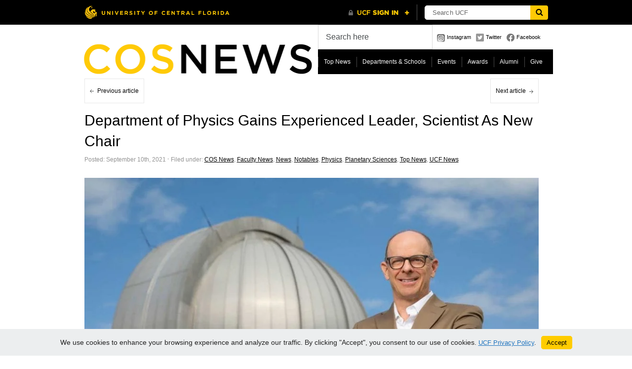

--- FILE ---
content_type: text/html; charset=UTF-8
request_url: https://sciences.ucf.edu/news/department-of-physics-gains-experienced-leader-scientist-as-new-chair/
body_size: 14005
content:
<!DOCTYPE html PUBLIC "-//W3C//DTD XHTML 1.0 Transitional//EN" "http://www.w3.org/TR/xhtml1/DTD/xhtml1-transitional.dtd">
<html xmlns="http://www.w3.org/1999/xhtml">
<head>
	<title>Department of Physics Gains Experienced Leader, Scientist As New Chair - College of Sciences News - College of Sciences News</title>
	<meta http-equiv="Content-Type" content="text/html; charset=utf-8" />	
	<meta name="generator" content="WordPress 6.9" /> <!-- leave this for stats please -->

	<link rel="stylesheet" href="https://sciences.ucf.edu/news/wp-content/themes/paragrams/reset.css" type="text/css" media="screen" />
	<link rel="stylesheet" href="https://sciences.ucf.edu/news/wp-content/themes/paragrams/style.css" type="text/css" media="screen" />
	<!--[if IE]><meta http-equiv="X-UA-Compatible" content="IE=edge;chrome=1"><![endif]-->
    <!--[if IE 6]>
        <link rel="stylesheet" href="https://sciences.ucf.edu/news/wp-content/themes/paragrams/ie6.css" type="text/css" media="screen" />
    <![endif]-->
    <!--[if IE 7]>
        <link rel="stylesheet" href="https://sciences.ucf.edu/news/wp-content/themes/paragrams/ie7.css" type="text/css" media="screen" />
    <![endif]-->
    <!--[if IE 8]>
        <link rel="stylesheet" href="https://sciences.ucf.edu/news/wp-content/themes/paragrams/ie8.css" type="text/css" media="screen" />
    <![endif]-->
    <link rel="shortcut icon" href="https://sciences.ucf.edu/news/wp-content/themes/paragrams/images/favicon.png" type="image/x-icon" />
    <link rel="alternate" type="application/rss+xml" title="RSS 2.0" href="https://sciences.ucf.edu/news/feed/" />
	<link rel="alternate" type="text/xml" title="RSS .92" href="https://sciences.ucf.edu/news/feed/rss/" />
	<link rel="alternate" type="application/atom+xml" title="Atom 0.3" href="https://sciences.ucf.edu/news/feed/atom/" />
	<link rel="pingback" href="https://sciences.ucf.edu/news/xmlrpc.php" />
	<link rel="stylesheet" href="https://sciences.ucf.edu/news/wp-content/themes/paragrams/menu.css" type="text/css" media="screen" />
 	 	<meta name='robots' content='index, follow, max-image-preview:large, max-snippet:-1, max-video-preview:-1' />

	<!-- This site is optimized with the Yoast SEO plugin v26.8 - https://yoast.com/product/yoast-seo-wordpress/ -->
	<title>Department of Physics Gains Experienced Leader, Scientist As New Chair - College of Sciences News</title>
	<link rel="canonical" href="https://sciences.ucf.edu/news/department-of-physics-gains-experienced-leader-scientist-as-new-chair/" />
	<meta property="og:locale" content="en_US" />
	<meta property="og:type" content="article" />
	<meta property="og:title" content="Department of Physics Gains Experienced Leader, Scientist As New Chair - College of Sciences News" />
	<meta property="og:description" content="A longtime fixture in the UCF Department of Physics and world-recognized planetary sciences expert was recently appointed chair of the department. In an interview with the College of Sciences, Pegasus Professor Josh Colwell, Ph.D. shares his journey to this point and his vision for the future.  College of Sciences: What sparked your interest in space? [&hellip;]" />
	<meta property="og:url" content="https://sciences.ucf.edu/news/department-of-physics-gains-experienced-leader-scientist-as-new-chair/" />
	<meta property="og:site_name" content="College of Sciences News" />
	<meta property="article:published_time" content="2021-09-10T15:25:30+00:00" />
	<meta property="article:modified_time" content="2024-02-22T17:11:09+00:00" />
	<meta property="og:image" content="https://sciences.ucf.edu/news/wp-content/uploads/sites/29/2019/04/Josh-Colwell-950x633.jpg" />
	<meta property="og:image:width" content="950" />
	<meta property="og:image:height" content="633" />
	<meta property="og:image:type" content="image/jpeg" />
	<meta name="author" content="Kyle Martin" />
	<meta name="twitter:card" content="summary_large_image" />
	<meta name="twitter:label1" content="Written by" />
	<meta name="twitter:data1" content="Kyle Martin" />
	<meta name="twitter:label2" content="Est. reading time" />
	<meta name="twitter:data2" content="3 minutes" />
	<script type="application/ld+json" class="yoast-schema-graph">{"@context":"https://schema.org","@graph":[{"@type":"Article","@id":"https://sciences.ucf.edu/news/department-of-physics-gains-experienced-leader-scientist-as-new-chair/#article","isPartOf":{"@id":"https://sciences.ucf.edu/news/department-of-physics-gains-experienced-leader-scientist-as-new-chair/"},"author":{"name":"Kyle Martin","@id":"https://sciences.ucf.edu/news/#/schema/person/6e7fb06e1762315ca4a62c08e625d0f4"},"headline":"Department of Physics Gains Experienced Leader, Scientist As New Chair","datePublished":"2021-09-10T15:25:30+00:00","dateModified":"2024-02-22T17:11:09+00:00","mainEntityOfPage":{"@id":"https://sciences.ucf.edu/news/department-of-physics-gains-experienced-leader-scientist-as-new-chair/"},"wordCount":499,"image":{"@id":"https://sciences.ucf.edu/news/department-of-physics-gains-experienced-leader-scientist-as-new-chair/#primaryimage"},"thumbnailUrl":"https://sciences.ucf.edu/news/wp-content/uploads/sites/29/2019/04/Josh-Colwell-950x633.jpg","keywords":["Joshua Colwell"],"articleSection":["COS News","Faculty News","News","Notables","Physics","Planetary Sciences","Top News","UCF News"],"inLanguage":"en-US"},{"@type":"WebPage","@id":"https://sciences.ucf.edu/news/department-of-physics-gains-experienced-leader-scientist-as-new-chair/","url":"https://sciences.ucf.edu/news/department-of-physics-gains-experienced-leader-scientist-as-new-chair/","name":"Department of Physics Gains Experienced Leader, Scientist As New Chair - College of Sciences News","isPartOf":{"@id":"https://sciences.ucf.edu/news/#website"},"primaryImageOfPage":{"@id":"https://sciences.ucf.edu/news/department-of-physics-gains-experienced-leader-scientist-as-new-chair/#primaryimage"},"image":{"@id":"https://sciences.ucf.edu/news/department-of-physics-gains-experienced-leader-scientist-as-new-chair/#primaryimage"},"thumbnailUrl":"https://sciences.ucf.edu/news/wp-content/uploads/sites/29/2019/04/Josh-Colwell-950x633.jpg","datePublished":"2021-09-10T15:25:30+00:00","dateModified":"2024-02-22T17:11:09+00:00","author":{"@id":"https://sciences.ucf.edu/news/#/schema/person/6e7fb06e1762315ca4a62c08e625d0f4"},"inLanguage":"en-US","potentialAction":[{"@type":"ReadAction","target":["https://sciences.ucf.edu/news/department-of-physics-gains-experienced-leader-scientist-as-new-chair/"]}]},{"@type":"ImageObject","inLanguage":"en-US","@id":"https://sciences.ucf.edu/news/department-of-physics-gains-experienced-leader-scientist-as-new-chair/#primaryimage","url":"https://sciences.ucf.edu/news/wp-content/uploads/sites/29/2019/04/Josh-Colwell-950x633.jpg","contentUrl":"https://sciences.ucf.edu/news/wp-content/uploads/sites/29/2019/04/Josh-Colwell-950x633.jpg","width":950,"height":633,"caption":"(Photo by: Lauren Schoepfer)"},{"@type":"WebSite","@id":"https://sciences.ucf.edu/news/#website","url":"https://sciences.ucf.edu/news/","name":"College of Sciences News","description":"","potentialAction":[{"@type":"SearchAction","target":{"@type":"EntryPoint","urlTemplate":"https://sciences.ucf.edu/news/?s={search_term_string}"},"query-input":{"@type":"PropertyValueSpecification","valueRequired":true,"valueName":"search_term_string"}}],"inLanguage":"en-US"},{"@type":"Person","@id":"https://sciences.ucf.edu/news/#/schema/person/6e7fb06e1762315ca4a62c08e625d0f4","name":"Kyle Martin","image":{"@type":"ImageObject","inLanguage":"en-US","@id":"https://sciences.ucf.edu/news/#/schema/person/image/","url":"https://secure.gravatar.com/avatar/64a6430ffba3643f71cacfb2fdfb509a9e9e808d64ed16ef5e998f835212ccad?s=96&d=mm&r=g","contentUrl":"https://secure.gravatar.com/avatar/64a6430ffba3643f71cacfb2fdfb509a9e9e808d64ed16ef5e998f835212ccad?s=96&d=mm&r=g","caption":"Kyle Martin"},"url":""}]}</script>
	<!-- / Yoast SEO plugin. -->


<link rel='dns-prefetch' href='//universityheader.ucf.edu' />
<link rel='dns-prefetch' href='//static.addtoany.com' />
<link rel="alternate" title="oEmbed (JSON)" type="application/json+oembed" href="https://sciences.ucf.edu/news/wp-json/oembed/1.0/embed?url=https%3A%2F%2Fsciences.ucf.edu%2Fnews%2Fdepartment-of-physics-gains-experienced-leader-scientist-as-new-chair%2F" />
<link rel="alternate" title="oEmbed (XML)" type="text/xml+oembed" href="https://sciences.ucf.edu/news/wp-json/oembed/1.0/embed?url=https%3A%2F%2Fsciences.ucf.edu%2Fnews%2Fdepartment-of-physics-gains-experienced-leader-scientist-as-new-chair%2F&#038;format=xml" />
<style id='wp-img-auto-sizes-contain-inline-css' type='text/css'>
img:is([sizes=auto i],[sizes^="auto," i]){contain-intrinsic-size:3000px 1500px}
/*# sourceURL=wp-img-auto-sizes-contain-inline-css */
</style>
<style id='wp-emoji-styles-inline-css' type='text/css'>

	img.wp-smiley, img.emoji {
		display: inline !important;
		border: none !important;
		box-shadow: none !important;
		height: 1em !important;
		width: 1em !important;
		margin: 0 0.07em !important;
		vertical-align: -0.1em !important;
		background: none !important;
		padding: 0 !important;
	}
/*# sourceURL=wp-emoji-styles-inline-css */
</style>
<link rel='stylesheet' id='wp-block-library-css' href='https://sciences.ucf.edu/news/wp-includes/css/dist/block-library/style.min.css?ver=6.9' type='text/css' media='all' />
<style id='global-styles-inline-css' type='text/css'>
:root{--wp--preset--aspect-ratio--square: 1;--wp--preset--aspect-ratio--4-3: 4/3;--wp--preset--aspect-ratio--3-4: 3/4;--wp--preset--aspect-ratio--3-2: 3/2;--wp--preset--aspect-ratio--2-3: 2/3;--wp--preset--aspect-ratio--16-9: 16/9;--wp--preset--aspect-ratio--9-16: 9/16;--wp--preset--color--black: #000000;--wp--preset--color--cyan-bluish-gray: #abb8c3;--wp--preset--color--white: #ffffff;--wp--preset--color--pale-pink: #f78da7;--wp--preset--color--vivid-red: #cf2e2e;--wp--preset--color--luminous-vivid-orange: #ff6900;--wp--preset--color--luminous-vivid-amber: #fcb900;--wp--preset--color--light-green-cyan: #7bdcb5;--wp--preset--color--vivid-green-cyan: #00d084;--wp--preset--color--pale-cyan-blue: #8ed1fc;--wp--preset--color--vivid-cyan-blue: #0693e3;--wp--preset--color--vivid-purple: #9b51e0;--wp--preset--gradient--vivid-cyan-blue-to-vivid-purple: linear-gradient(135deg,rgb(6,147,227) 0%,rgb(155,81,224) 100%);--wp--preset--gradient--light-green-cyan-to-vivid-green-cyan: linear-gradient(135deg,rgb(122,220,180) 0%,rgb(0,208,130) 100%);--wp--preset--gradient--luminous-vivid-amber-to-luminous-vivid-orange: linear-gradient(135deg,rgb(252,185,0) 0%,rgb(255,105,0) 100%);--wp--preset--gradient--luminous-vivid-orange-to-vivid-red: linear-gradient(135deg,rgb(255,105,0) 0%,rgb(207,46,46) 100%);--wp--preset--gradient--very-light-gray-to-cyan-bluish-gray: linear-gradient(135deg,rgb(238,238,238) 0%,rgb(169,184,195) 100%);--wp--preset--gradient--cool-to-warm-spectrum: linear-gradient(135deg,rgb(74,234,220) 0%,rgb(151,120,209) 20%,rgb(207,42,186) 40%,rgb(238,44,130) 60%,rgb(251,105,98) 80%,rgb(254,248,76) 100%);--wp--preset--gradient--blush-light-purple: linear-gradient(135deg,rgb(255,206,236) 0%,rgb(152,150,240) 100%);--wp--preset--gradient--blush-bordeaux: linear-gradient(135deg,rgb(254,205,165) 0%,rgb(254,45,45) 50%,rgb(107,0,62) 100%);--wp--preset--gradient--luminous-dusk: linear-gradient(135deg,rgb(255,203,112) 0%,rgb(199,81,192) 50%,rgb(65,88,208) 100%);--wp--preset--gradient--pale-ocean: linear-gradient(135deg,rgb(255,245,203) 0%,rgb(182,227,212) 50%,rgb(51,167,181) 100%);--wp--preset--gradient--electric-grass: linear-gradient(135deg,rgb(202,248,128) 0%,rgb(113,206,126) 100%);--wp--preset--gradient--midnight: linear-gradient(135deg,rgb(2,3,129) 0%,rgb(40,116,252) 100%);--wp--preset--font-size--small: 13px;--wp--preset--font-size--medium: 20px;--wp--preset--font-size--large: 36px;--wp--preset--font-size--x-large: 42px;--wp--preset--spacing--20: 0.44rem;--wp--preset--spacing--30: 0.67rem;--wp--preset--spacing--40: 1rem;--wp--preset--spacing--50: 1.5rem;--wp--preset--spacing--60: 2.25rem;--wp--preset--spacing--70: 3.38rem;--wp--preset--spacing--80: 5.06rem;--wp--preset--shadow--natural: 6px 6px 9px rgba(0, 0, 0, 0.2);--wp--preset--shadow--deep: 12px 12px 50px rgba(0, 0, 0, 0.4);--wp--preset--shadow--sharp: 6px 6px 0px rgba(0, 0, 0, 0.2);--wp--preset--shadow--outlined: 6px 6px 0px -3px rgb(255, 255, 255), 6px 6px rgb(0, 0, 0);--wp--preset--shadow--crisp: 6px 6px 0px rgb(0, 0, 0);}:where(.is-layout-flex){gap: 0.5em;}:where(.is-layout-grid){gap: 0.5em;}body .is-layout-flex{display: flex;}.is-layout-flex{flex-wrap: wrap;align-items: center;}.is-layout-flex > :is(*, div){margin: 0;}body .is-layout-grid{display: grid;}.is-layout-grid > :is(*, div){margin: 0;}:where(.wp-block-columns.is-layout-flex){gap: 2em;}:where(.wp-block-columns.is-layout-grid){gap: 2em;}:where(.wp-block-post-template.is-layout-flex){gap: 1.25em;}:where(.wp-block-post-template.is-layout-grid){gap: 1.25em;}.has-black-color{color: var(--wp--preset--color--black) !important;}.has-cyan-bluish-gray-color{color: var(--wp--preset--color--cyan-bluish-gray) !important;}.has-white-color{color: var(--wp--preset--color--white) !important;}.has-pale-pink-color{color: var(--wp--preset--color--pale-pink) !important;}.has-vivid-red-color{color: var(--wp--preset--color--vivid-red) !important;}.has-luminous-vivid-orange-color{color: var(--wp--preset--color--luminous-vivid-orange) !important;}.has-luminous-vivid-amber-color{color: var(--wp--preset--color--luminous-vivid-amber) !important;}.has-light-green-cyan-color{color: var(--wp--preset--color--light-green-cyan) !important;}.has-vivid-green-cyan-color{color: var(--wp--preset--color--vivid-green-cyan) !important;}.has-pale-cyan-blue-color{color: var(--wp--preset--color--pale-cyan-blue) !important;}.has-vivid-cyan-blue-color{color: var(--wp--preset--color--vivid-cyan-blue) !important;}.has-vivid-purple-color{color: var(--wp--preset--color--vivid-purple) !important;}.has-black-background-color{background-color: var(--wp--preset--color--black) !important;}.has-cyan-bluish-gray-background-color{background-color: var(--wp--preset--color--cyan-bluish-gray) !important;}.has-white-background-color{background-color: var(--wp--preset--color--white) !important;}.has-pale-pink-background-color{background-color: var(--wp--preset--color--pale-pink) !important;}.has-vivid-red-background-color{background-color: var(--wp--preset--color--vivid-red) !important;}.has-luminous-vivid-orange-background-color{background-color: var(--wp--preset--color--luminous-vivid-orange) !important;}.has-luminous-vivid-amber-background-color{background-color: var(--wp--preset--color--luminous-vivid-amber) !important;}.has-light-green-cyan-background-color{background-color: var(--wp--preset--color--light-green-cyan) !important;}.has-vivid-green-cyan-background-color{background-color: var(--wp--preset--color--vivid-green-cyan) !important;}.has-pale-cyan-blue-background-color{background-color: var(--wp--preset--color--pale-cyan-blue) !important;}.has-vivid-cyan-blue-background-color{background-color: var(--wp--preset--color--vivid-cyan-blue) !important;}.has-vivid-purple-background-color{background-color: var(--wp--preset--color--vivid-purple) !important;}.has-black-border-color{border-color: var(--wp--preset--color--black) !important;}.has-cyan-bluish-gray-border-color{border-color: var(--wp--preset--color--cyan-bluish-gray) !important;}.has-white-border-color{border-color: var(--wp--preset--color--white) !important;}.has-pale-pink-border-color{border-color: var(--wp--preset--color--pale-pink) !important;}.has-vivid-red-border-color{border-color: var(--wp--preset--color--vivid-red) !important;}.has-luminous-vivid-orange-border-color{border-color: var(--wp--preset--color--luminous-vivid-orange) !important;}.has-luminous-vivid-amber-border-color{border-color: var(--wp--preset--color--luminous-vivid-amber) !important;}.has-light-green-cyan-border-color{border-color: var(--wp--preset--color--light-green-cyan) !important;}.has-vivid-green-cyan-border-color{border-color: var(--wp--preset--color--vivid-green-cyan) !important;}.has-pale-cyan-blue-border-color{border-color: var(--wp--preset--color--pale-cyan-blue) !important;}.has-vivid-cyan-blue-border-color{border-color: var(--wp--preset--color--vivid-cyan-blue) !important;}.has-vivid-purple-border-color{border-color: var(--wp--preset--color--vivid-purple) !important;}.has-vivid-cyan-blue-to-vivid-purple-gradient-background{background: var(--wp--preset--gradient--vivid-cyan-blue-to-vivid-purple) !important;}.has-light-green-cyan-to-vivid-green-cyan-gradient-background{background: var(--wp--preset--gradient--light-green-cyan-to-vivid-green-cyan) !important;}.has-luminous-vivid-amber-to-luminous-vivid-orange-gradient-background{background: var(--wp--preset--gradient--luminous-vivid-amber-to-luminous-vivid-orange) !important;}.has-luminous-vivid-orange-to-vivid-red-gradient-background{background: var(--wp--preset--gradient--luminous-vivid-orange-to-vivid-red) !important;}.has-very-light-gray-to-cyan-bluish-gray-gradient-background{background: var(--wp--preset--gradient--very-light-gray-to-cyan-bluish-gray) !important;}.has-cool-to-warm-spectrum-gradient-background{background: var(--wp--preset--gradient--cool-to-warm-spectrum) !important;}.has-blush-light-purple-gradient-background{background: var(--wp--preset--gradient--blush-light-purple) !important;}.has-blush-bordeaux-gradient-background{background: var(--wp--preset--gradient--blush-bordeaux) !important;}.has-luminous-dusk-gradient-background{background: var(--wp--preset--gradient--luminous-dusk) !important;}.has-pale-ocean-gradient-background{background: var(--wp--preset--gradient--pale-ocean) !important;}.has-electric-grass-gradient-background{background: var(--wp--preset--gradient--electric-grass) !important;}.has-midnight-gradient-background{background: var(--wp--preset--gradient--midnight) !important;}.has-small-font-size{font-size: var(--wp--preset--font-size--small) !important;}.has-medium-font-size{font-size: var(--wp--preset--font-size--medium) !important;}.has-large-font-size{font-size: var(--wp--preset--font-size--large) !important;}.has-x-large-font-size{font-size: var(--wp--preset--font-size--x-large) !important;}
/*# sourceURL=global-styles-inline-css */
</style>

<style id='classic-theme-styles-inline-css' type='text/css'>
/*! This file is auto-generated */
.wp-block-button__link{color:#fff;background-color:#32373c;border-radius:9999px;box-shadow:none;text-decoration:none;padding:calc(.667em + 2px) calc(1.333em + 2px);font-size:1.125em}.wp-block-file__button{background:#32373c;color:#fff;text-decoration:none}
/*# sourceURL=/wp-includes/css/classic-themes.min.css */
</style>
<link rel='stylesheet' id='simple-youtube-responsive-css' href='https://sciences.ucf.edu/news/wp-content/plugins/simple-youtube-responsive/css/yt-responsive.css?ver=3.2.5' type='text/css' media='all' />
<link rel='stylesheet' id='branda-cookie-notice-front-css' href='https://sciences.ucf.edu/news/wp-content/plugins/ultimate-branding/inc/modules/front-end/assets/css/cookie-notice.css?ver=3.4.29' type='text/css' media='all' />
<link rel='stylesheet' id='addtoany-css' href='https://sciences.ucf.edu/news/wp-content/plugins/add-to-any/addtoany.min.css?ver=1.16' type='text/css' media='all' />
<script type="text/javascript" src="https://sciences.ucf.edu/news/wp-includes/js/jquery/jquery.min.js?ver=3.7.1" id="jquery-core-js"></script>
<script type="text/javascript" src="https://sciences.ucf.edu/news/wp-includes/js/jquery/jquery-migrate.min.js?ver=3.4.1" id="jquery-migrate-js"></script>
<script type="text/javascript" src="//universityheader.ucf.edu/bar/js/university-header.js?use-1200-breakpoint=1&amp;ver=6.9&#039; id=&#039;ucfhb-script" id="ucfhb-script-js"></script>
<script type="text/javascript" id="addtoany-core-js-before">
/* <![CDATA[ */
window.a2a_config=window.a2a_config||{};a2a_config.callbacks=[];a2a_config.overlays=[];a2a_config.templates={};

//# sourceURL=addtoany-core-js-before
/* ]]> */
</script>
<script type="text/javascript" defer src="https://static.addtoany.com/menu/page.js" id="addtoany-core-js"></script>
<script type="text/javascript" defer src="https://sciences.ucf.edu/news/wp-content/plugins/add-to-any/addtoany.min.js?ver=1.1" id="addtoany-jquery-js"></script>
<link rel="https://api.w.org/" href="https://sciences.ucf.edu/news/wp-json/" /><link rel="alternate" title="JSON" type="application/json" href="https://sciences.ucf.edu/news/wp-json/wp/v2/posts/28575" /><link rel="EditURI" type="application/rsd+xml" title="RSD" href="https://sciences.ucf.edu/news/xmlrpc.php?rsd" />
<meta name="generator" content="WordPress 6.9" />
<link rel='shortlink' href='https://sciences.ucf.edu/news/?p=28575' />
<style type="text/css">
.feedzy-rss-link-icon:after {
	content: url("https://sciences.ucf.edu/news/wp-content/plugins/feedzy-rss-feeds/img/external-link.png");
	margin-left: 3px;
}
</style>
		<style data-context="foundation-flickity-css">/*! Flickity v2.0.2
http://flickity.metafizzy.co
---------------------------------------------- */.flickity-enabled{position:relative}.flickity-enabled:focus{outline:0}.flickity-viewport{overflow:hidden;position:relative;height:100%}.flickity-slider{position:absolute;width:100%;height:100%}.flickity-enabled.is-draggable{-webkit-tap-highlight-color:transparent;tap-highlight-color:transparent;-webkit-user-select:none;-moz-user-select:none;-ms-user-select:none;user-select:none}.flickity-enabled.is-draggable .flickity-viewport{cursor:move;cursor:-webkit-grab;cursor:grab}.flickity-enabled.is-draggable .flickity-viewport.is-pointer-down{cursor:-webkit-grabbing;cursor:grabbing}.flickity-prev-next-button{position:absolute;top:50%;width:44px;height:44px;border:none;border-radius:50%;background:#fff;background:hsla(0,0%,100%,.75);cursor:pointer;-webkit-transform:translateY(-50%);transform:translateY(-50%)}.flickity-prev-next-button:hover{background:#fff}.flickity-prev-next-button:focus{outline:0;box-shadow:0 0 0 5px #09f}.flickity-prev-next-button:active{opacity:.6}.flickity-prev-next-button.previous{left:10px}.flickity-prev-next-button.next{right:10px}.flickity-rtl .flickity-prev-next-button.previous{left:auto;right:10px}.flickity-rtl .flickity-prev-next-button.next{right:auto;left:10px}.flickity-prev-next-button:disabled{opacity:.3;cursor:auto}.flickity-prev-next-button svg{position:absolute;left:20%;top:20%;width:60%;height:60%}.flickity-prev-next-button .arrow{fill:#333}.flickity-page-dots{position:absolute;width:100%;bottom:-25px;padding:0;margin:0;list-style:none;text-align:center;line-height:1}.flickity-rtl .flickity-page-dots{direction:rtl}.flickity-page-dots .dot{display:inline-block;width:10px;height:10px;margin:0 8px;background:#333;border-radius:50%;opacity:.25;cursor:pointer}.flickity-page-dots .dot.is-selected{opacity:1}</style><style data-context="foundation-slideout-css">.slideout-menu{position:fixed;left:0;top:0;bottom:0;right:auto;z-index:0;width:256px;overflow-y:auto;-webkit-overflow-scrolling:touch;display:none}.slideout-menu.pushit-right{left:auto;right:0}.slideout-panel{position:relative;z-index:1;will-change:transform}.slideout-open,.slideout-open .slideout-panel,.slideout-open body{overflow:hidden}.slideout-open .slideout-menu{display:block}.pushit{display:none}</style>					<!-- Google Analytics tracking code output by Beehive Analytics Pro -->
						<script async src="https://www.googletagmanager.com/gtag/js?id=G-GQBQ338J17&l=beehiveDataLayer"></script>
		<script>
						window.beehiveDataLayer = window.beehiveDataLayer || [];
			function beehive_ga() {beehiveDataLayer.push(arguments);}
			beehive_ga('js', new Date())
						beehive_ga('config', 'G-GQBQ338J17', {
				'anonymize_ip': true,
				'allow_google_signals': false,
			})
					</script>
		<style>.ios7.web-app-mode.has-fixed header{ background-color: rgba(0,0,0,.88);}</style>		<style type="text/css" id="wp-custom-css">
			/* Enter Your Custom CSS Here */
body { background-color: #fff;}
#outer { 
	max-width: 100%; 
}

#header #logo {
	max-width: 482px;
	width: 100%;
}
#header #logo a {
	max-width: 100%;
}

#logo img { 
	max-width: 100%; 
	height: auto; 
}

#navicons { max-width: 240px; }

#main .article:hover,
.li_container .article:hover,
#nav #navright a:hover, #nav #navleft a:hover,
#main-inner #navleft a:hover,
#main-inner #navright a:hover,
#comm-add:hover,
#submit:hover,
#top-menu li:hover, #top-menu li.sfHover, #top-menu li:hover a, #top-menu a:focus, #top-menu a:hover, #top-menu a:active
{
	background-color:#ffc904;	
}

.home #header { margin-bottom: 10px; }
.category-feed { padding: 8px 8px 4px 8px;  }

#commentform textarea:hover, #commentform textarea:focus,
#author:hover, #email:hover, 
#url:hover,#author:focus, #email:focus, #url:focus, #serv #search input:hover, #serv #search input:focus {
  border: solid 2px #ffc904;
}

/* Search */
#serv #search {
  border: none;
}
#serv #search input,
#serv #search input:hover {
	color: #464a4c;
	font-size: 16px;
  border: 1px solid rgba(0, 0, 0, .15);
	padding: 15px;
	height: 18px;
}
#serv #search input:focus {
	color: #464a4c;
  background-color: #fff;
  border-color: #5cb3fd;
  height: 18px;
	border-width: 1px;
	box-shadow: inset 0 0 0 2px rgba(2, 117, 216, .7);
}


#outer, #header, #header #logo, #footer, #footer #copyright, #nav, #main-inner .article, #sidebar {
  border: none;
}

#sidebar li:first-of-type { border-top: none; margin-top: 0; }

#main-inner .article h1 {
  clear:both;
  float:none;
  margin-top: 0.5em;
  margin-bottom: 0.25em;
}
#main-inner .article .postmetadata {
	margin-bottom: 1.5rem;
}

.article {
  border-top: none;
  border-bottom: solid 1px #e7e7e7;
  margin-top: 0;
}

h2 {
	font-size:26px;
	margin-top: 1.25rem;
}
.article h2 {
	font-size: 1.35rem;
	margin-top:0;
}
h3, .article h3 {
	font-size: 22px;
  line-height: 1.25;
	margin-top: 0.85rem;
	margin-bottom: 0.85rem;
	font-weight: 500;
}
.article li {
  font-size: 16px;
}

.article img { 
  max-width: 100%;
  height: auto;
}
.article .wp-block-media-text__media img {
	margin-bottom: 0;
}

.single-post .article p {
	font-size: 1.125rem;
	line-height: calc(1.5em + .2vw);
	margin-bottom: 1.4rem;
	font-weight: 400;
}

#navleft a, #navright a {
  border: 1px solid #e7e7e7 !important;
}
#navleft:hover, #navright:hover { background-color: #ffc904; }

.nocomments { display:none; }
#footer #copyright { line-height: 1.5; }

#main-inner .article {
		max-width: 96%;
}
#main-inner .wp-caption {
		max-width: 100%;
}

.aligncenter {
  margin-left: auto;
  margin-right: auto;
  text-align: center;
}

/**Soliloqy Slider**/
.soliloquy-container {
	margin-left: auto !important;
	margin-right: auto !important;
}

/** Misc **/
.clear { clear:both; }
.wp-block-quote {
	padding: 0.75rem 0 1.25rem 0; 
}

/* UCF Button Styling */
.wp-block-buttons>.wp-block-button {
	margin-bottom: 1rem;
}
a.wp-block-button__link.has-black-background-color,
a.wp-block-button__link {
	text-decoration: none;
	font-weight:600;
}
a.wp-block-button__link.has-black-background-color:hover {
		background-color: #4d4d4d !important;
}
a.wp-block-button__link.has-background:hover {
	filter: brightness(85%);
}
.wp-block-image figcaption {
	margin-top: -0.5rem;
	font-size: 1rem;
	font-style: italic;
}

.ub-position-bottom {
	font-family: Arial, Helvetica, sans-serif;
}		</style>
		<style type="text/css" id="branda-cookie-notice-css">
#branda-cookie-notice {
	color: #000000;
	background-color: #eceeef;
}
#branda-cookie-notice a,
#branda-cookie-notice a:link {
	color: #1e73be;
}
#branda-cookie-notice a:visited {
	color: #1e73be;
}
#branda-cookie-notice a:hover {
	color: #0f5784;
}
#branda-cookie-notice a:active {
	color: #1e73be;
}
#branda-cookie-notice a:focus {
	color: #1e73be;
}
#branda-cookie-notice .button,
#branda-cookie-notice .button:link {
	color: #000000;
	border-color: #ffcc00;
	background-color: #ffcc00;
	border-style: solid;
	border-width: 1px;
	-webkit-border-radius: 5px;
	-moz-border-radius: 5px;
	border-radius: 5px;
}
#branda-cookie-notice .button:visited {
}
#branda-cookie-notice .button:hover {
	color: #383838;
	border-color: #e0b400;
	background-color: #e0b400;
}
#branda-cookie-notice .button:active {
	color: #000000;
	border-color: #ffcc00;
	background-color: #ffcc00;
}
#branda-cookie-notice .button:focus {
	color: #000000;
	border-color: #e0b400;
	background-color: #e0b400;
}
</style>
    <script src="https://sciences.ucf.edu/news/wp-content/themes/paragrams/js/columnizer.js" type="text/javascript"></script>
    <script src="https://sciences.ucf.edu/news/wp-content/themes/paragrams/js/columnize.js" type="text/javascript"></script>
	<script type='text/javascript' src='https://sciences.ucf.edu/news/wp-content/themes/paragrams/js/menu.js'></script>

</head>
<body class="wp-singular post-template-default single single-post postid-28575 single-format-standard wp-theme-paragrams chrome">
	<div id="outer">
    	<div id="header">
        	<div id="logo">
        		        		<a href="https://sciences.ucf.edu/news/"><img src="https://sciences.ucf.edu/news/wp-content/uploads/sites/29/2016/11/COS-News-Responsive-2.png" alt="College of Sciences News" /></a>        		
        		        	</div>
            <div id="serv">
            	<div id="search"><form method="get" id="searchform" action="https://sciences.ucf.edu/news/">
    <input type="text" onfocus="if(this.value=='Search here') this.value='';" onblur="if(this.value=='') this.value='Search here';" value="Search here" name="s" id="s" />
</form>
</div>
                <div id="navicons">
                	<ul>
                    	<li><a id="subscribe" href="https://www.instagram.com/ucfsciences/" title="">Instagram</a></li>
                    	<li><a id="twitter" href="" title="">Twitter</a></li>
                    	<li><a id="facebook" href="" title="">Facebook</a></li>
                    </ul>
                </div>
                <div id="menu">
				<ul id="top-menu" class="menu"><li id="menu-item-19217" class="menu-item menu-item-type-taxonomy menu-item-object-category current-post-ancestor current-menu-parent current-post-parent menu-item-19217"><a href="https://sciences.ucf.edu/news/category/news/top-news/">Top News</a></li>
<li id="menu-item-19224" class="menu-item menu-item-type-taxonomy menu-item-object-category current-post-ancestor menu-item-has-children menu-item-19224"><a href="https://sciences.ucf.edu/news/category/departments/">Departments &amp; Schools</a>
<ul class="sub-menu">
	<li id="menu-item-19225" class="menu-item menu-item-type-taxonomy menu-item-object-category menu-item-19225"><a href="https://sciences.ucf.edu/news/category/departments/anthropology/">Anthropology</a></li>
	<li id="menu-item-19226" class="menu-item menu-item-type-taxonomy menu-item-object-category menu-item-19226"><a href="https://sciences.ucf.edu/news/category/departments/biology-departments/">Biology</a></li>
	<li id="menu-item-19227" class="menu-item menu-item-type-taxonomy menu-item-object-category menu-item-19227"><a href="https://sciences.ucf.edu/news/category/departments/chemistry-departments/">Chemistry</a></li>
	<li id="menu-item-19230" class="menu-item menu-item-type-taxonomy menu-item-object-category menu-item-19230"><a href="https://sciences.ucf.edu/news/category/departments/lou-frey-institute/">Lou Frey Institute</a></li>
	<li id="menu-item-19231" class="menu-item menu-item-type-taxonomy menu-item-object-category menu-item-19231"><a href="https://sciences.ucf.edu/news/category/departments/mathematics/">Mathematics</a></li>
	<li id="menu-item-19229" class="menu-item menu-item-type-taxonomy menu-item-object-category menu-item-19229"><a href="https://sciences.ucf.edu/news/category/departments/forensic-science/">National Center for Forensic Science</a></li>
	<li id="menu-item-19228" class="menu-item menu-item-type-taxonomy menu-item-object-category menu-item-19228"><a href="https://sciences.ucf.edu/news/category/departments/communication/">Nicholson School of Communication and Media</a></li>
	<li id="menu-item-19232" class="menu-item menu-item-type-taxonomy menu-item-object-category current-post-ancestor current-menu-parent current-post-parent menu-item-19232"><a href="https://sciences.ucf.edu/news/category/departments/physics-departments/">Physics</a></li>
	<li id="menu-item-19233" class="menu-item menu-item-type-taxonomy menu-item-object-category current-post-ancestor current-menu-parent current-post-parent menu-item-19233"><a href="https://sciences.ucf.edu/news/category/departments/planetary-sciences/">Planetary Sciences</a></li>
	<li id="menu-item-19235" class="menu-item menu-item-type-taxonomy menu-item-object-category menu-item-19235"><a href="https://sciences.ucf.edu/news/category/departments/psychology-departments/">Psychology</a></li>
	<li id="menu-item-35047" class="menu-item menu-item-type-taxonomy menu-item-object-category menu-item-35047"><a href="https://sciences.ucf.edu/news/category/departments/sdmss/">School of Data, Mathematical, and Statistical Sciences</a></li>
	<li id="menu-item-19234" class="menu-item menu-item-type-taxonomy menu-item-object-category menu-item-19234"><a href="https://sciences.ucf.edu/news/category/departments/political-science-departments/">School of Politics, Security, and International Affairs</a></li>
	<li id="menu-item-34119" class="menu-item menu-item-type-taxonomy menu-item-object-category menu-item-34119"><a href="https://sciences.ucf.edu/news/category/departments/sociology-department/">Sociology</a></li>
	<li id="menu-item-34120" class="menu-item menu-item-type-taxonomy menu-item-object-category menu-item-34120"><a href="https://sciences.ucf.edu/news/category/departments/statistics-data-science/">Statistics &amp; Data Science</a></li>
	<li id="menu-item-19238" class="menu-item menu-item-type-taxonomy menu-item-object-category menu-item-19238"><a href="https://sciences.ucf.edu/news/category/departments/stem/">STEM</a></li>
</ul>
</li>
<li id="menu-item-19218" class="menu-item menu-item-type-taxonomy menu-item-object-category menu-item-19218"><a href="https://sciences.ucf.edu/news/category/events/">Events</a></li>
<li id="menu-item-19219" class="menu-item menu-item-type-taxonomy menu-item-object-category menu-item-19219"><a href="https://sciences.ucf.edu/news/category/awards/">Awards</a></li>
<li id="menu-item-19220" class="menu-item menu-item-type-taxonomy menu-item-object-category menu-item-has-children menu-item-19220"><a href="https://sciences.ucf.edu/news/category/news/alumni-news/">Alumni</a>
<ul class="sub-menu">
	<li id="menu-item-19222" class="menu-item menu-item-type-taxonomy menu-item-object-category menu-item-19222"><a href="https://sciences.ucf.edu/news/category/news/alumni-news/shining-knights/">Shining Knights</a></li>
	<li id="menu-item-19221" class="menu-item menu-item-type-taxonomy menu-item-object-category menu-item-19221"><a href="https://sciences.ucf.edu/news/category/news/alumni-news/class-notes/">Class Notes</a></li>
</ul>
</li>
<li id="menu-item-19223" class="menu-item menu-item-type-custom menu-item-object-custom menu-item-19223"><a href="https://www.ucffoundation.org/givetocos">Give</a></li>
</ul>                </div>
            </div>
        </div>
 

 

            <div id="main-inner">
  
                              <div class="article" id="post-28575">
 		<div id="nav">
                    <div id="navleft"><a href="https://sciences.ucf.edu/news/film-festival-launches-to-highlight-issues-in-the-latin-american-latinx-communities/" rel="prev">Previous article</a></div>
                    <div id="navright"><a href="https://www.ucf.edu/news/scientists-work-to-ensure-solutions-to-red-tide-dont-cause-more-harm-than-good/" rel="next">Next article</a></div>
                </div>
                      <h1>Department of Physics Gains Experienced Leader, Scientist As New Chair</h1>
                      <div class="postmetadata">
                          Posted: September 10th, 2021&nbsp;&#721;&nbsp;Filed under: <a href="https://sciences.ucf.edu/news/category/news/breaking-news/" rel="category tag">COS News</a>, <a href="https://sciences.ucf.edu/news/category/news/faculty-news/" rel="category tag">Faculty News</a>, <a href="https://sciences.ucf.edu/news/category/news/" rel="category tag">News</a>, <a href="https://sciences.ucf.edu/news/category/notables/" rel="category tag">Notables</a>, <a href="https://sciences.ucf.edu/news/category/departments/physics-departments/" rel="category tag">Physics</a>, <a href="https://sciences.ucf.edu/news/category/departments/planetary-sciences/" rel="category tag">Planetary Sciences</a>, <a href="https://sciences.ucf.edu/news/category/news/top-news/" rel="category tag">Top News</a>, <a href="https://sciences.ucf.edu/news/category/news/ucf-news/" rel="category tag">UCF News</a>                      </div>
                      <div id="attachment_24537" style="width: 960px" class="wp-caption alignnone"><img fetchpriority="high" decoding="async" aria-describedby="caption-attachment-24537" class="wp-image-24537 size-full" src="https://sciences.ucf.edu/news/wp-content/uploads/sites/29/2019/04/Josh-Colwell-950x633.jpg" alt="" width="950" height="633" srcset="https://sciences.ucf.edu/news/wp-content/uploads/sites/29/2019/04/Josh-Colwell-950x633.jpg 950w, https://sciences.ucf.edu/news/wp-content/uploads/sites/29/2019/04/Josh-Colwell-950x633-300x200.jpg 300w, https://sciences.ucf.edu/news/wp-content/uploads/sites/29/2019/04/Josh-Colwell-950x633-768x512.jpg 768w, https://sciences.ucf.edu/news/wp-content/uploads/sites/29/2019/04/Josh-Colwell-950x633-299x199.jpg 299w" sizes="(max-width: 950px) 100vw, 950px" /><p id="caption-attachment-24537" class="wp-caption-text">(Photo by: Lauren Schoepfer)</p></div>
<p>A longtime fixture in the UCF Department of Physics and world-recognized planetary sciences expert was recently appointed chair of the department. In an interview with the College of Sciences, <a href="https://sciences.ucf.edu/physics/person/joshua-colwell/">Pegasus Professor Josh Colwell, Ph.D.</a> shares his journey to this point and his vision for the future.</p>
<p><strong> </strong><strong>College of Sciences: What sparked your interest in space?</strong></p>
<p><strong> </strong><strong>Josh Colwell: </strong>My mother says it began when she went to see the launch of Gemini 1 when she was eight months pregnant with me. As far as I remember, I was always excited about astronomy and space exploration.</p>
<p>I grew up watching Cosmos on PBS which captures the big picture of exploration and astronomy. At the time, I didn’t imagine that I would be researching planetary sciences but Cosmos definitely served as an inspirational stepping stone.</p>
<p><strong>COS: What makes you excited about your work?</strong></p>
<p><strong> </strong><strong>JC: </strong>In terms of research, it’s very exciting figuring out how something works. It’s exciting seeing a result and understanding what’s going on and how that applies to the universe as a whole.</p>
<p>As an educator, seeing the proverbial lightbulb over a student’s head when they grasp something is inspiring because you are able to facilitate that understanding. As an administrator, it’s exciting to facilitate the success of my colleagues and provide them the resources they need to succeed.</p>
<p><strong>COS: What are some initiatives and growth opportunities you are hoping to launch?</strong></p>
<p><strong> </strong><strong>JC: </strong> We’re very committed to trying to grow the diversity of the student population. We are looking to broaden our recruiting and outreach efforts to make people from all different walks of life and backgrounds see themselves in a career of physics.</p>
<p>Our graduate program is an area that I’m also looking to grow. I think we can support a larger number of graduate students as well as expand the number of programs within the department of physics.</p>
<p>For our undergraduates, we’ll be looking at ways to improve retention and improve their success. There are initiatives that have been underway for years that we are working to expand and grow such as learning assistants in our classes to help our students be more successful and overall improve our graduation rate for our majors.</p>
<p><strong>COS: What makes the physics department stand out from other programs? </strong></p>
<p><strong> </strong><strong>JC: </strong>I think the physics department at UCF has excellence at all levels. <strong> </strong>If we take a look at our undergraduates, our society of physics students have won a number of awards. Some of our majors have won a number of national prestigious awards for their research and scholarship.</p>
<p>We have always been active in getting our undergraduates involved in research. I think it’s a great opportunity for the students, it helps them grow as future scientists. We provide a well-rounded educational opportunity for both outside and inside the classroom.</p>
<p>&nbsp;</p>
<p>&nbsp;</p>
<div class="addtoany_share_save_container addtoany_content addtoany_content_bottom"><div class="a2a_kit a2a_kit_size_32 addtoany_list" data-a2a-url="https://sciences.ucf.edu/news/department-of-physics-gains-experienced-leader-scientist-as-new-chair/" data-a2a-title="Department of Physics Gains Experienced Leader, Scientist As New Chair"><a class="a2a_dd addtoany_share_save addtoany_share" href="https://www.addtoany.com/share"></a></div></div>                      <div class="postmetadata tags">
					  		Tags: <a href="https://sciences.ucf.edu/news/tag/joshua-colwell/" rel="tag">Joshua Colwell</a>                      </div>
                </div>
                        
                <div id="nav">
                    <div id="navleft"><a href="https://sciences.ucf.edu/news/film-festival-launches-to-highlight-issues-in-the-latin-american-latinx-communities/" rel="prev">Previous article</a></div>
                    <div id="navright"><a href="https://www.ucf.edu/news/scientists-work-to-ensure-solutions-to-red-tide-dont-cause-more-harm-than-good/" rel="next">Next article</a></div>
                </div>
                
﻿
<!-- You can start editing here. -->


			<!-- If comments are closed. -->
		<p class="nocomments">Comments are closed.</p>

	

            
                        
            </div>
        

        <div id="footer">
        	<div id="copyright">&copy; 2026 College of Sciences News. All images are copyrighted by their respective authors.</div>
            <div id="credits"></div>
        </div>
    </div>
<script type="speculationrules">
{"prefetch":[{"source":"document","where":{"and":[{"href_matches":"/news/*"},{"not":{"href_matches":["/news/wp-*.php","/news/wp-admin/*","/news/wp-content/uploads/sites/29/*","/news/wp-content/*","/news/wp-content/plugins/*","/news/wp-content/themes/paragrams/*","/news/*\\?(.+)"]}},{"not":{"selector_matches":"a[rel~=\"nofollow\"]"}},{"not":{"selector_matches":".no-prefetch, .no-prefetch a"}}]},"eagerness":"conservative"}]}
</script>

			<script type="text/javascript">
				var _paq = _paq || [];
				_paq.push(["setDocumentTitle", "29/" + document.title]);
	_paq.push(["setCookieDomain", "*.sciences.ucf.edu"]);
	_paq.push(["setDomains", "*.sciences.ucf.edu"]);
	_paq.push(['setCustomDimension', 1, '{"ID":134,"name":"Kyle Martin","avatar":"f83cb0ee944736eca2ef2751c28c61fe"}']);
				_paq.push(['trackPageView']);
								(function () {
					var u = "https://analytics3.wpmudev.com/";
					_paq.push(['setTrackerUrl', u + 'track/']);
					_paq.push(['setSiteId', '24132']);
					var d   = document, g = d.createElement('script'), s = d.getElementsByTagName('script')[0];
					g.type  = 'text/javascript';
					g.async = true;
					g.defer = true;
					g.src   = 'https://analytics.wpmucdn.com/matomo.js';
					s.parentNode.insertBefore(g, s);
				})();
			</script>
			<!-- Powered by WPtouch: 4.3.62 --><script type="text/javascript" src="https://sciences.ucf.edu/news/wp-content/plugins/simple-youtube-responsive/js/yt-responsive.min.js?ver=3.2.5" id="simple-youtube-responsive-js"></script>
<script type="text/javascript" src="https://sciences.ucf.edu/news/wp-content/plugins/page-links-to/dist/new-tab.js?ver=3.3.7" id="page-links-to-js"></script>
<script type="text/javascript" id="branda-cookie-notice-front-js-extra">
/* <![CDATA[ */
var ub_cookie_notice = {"id":"#branda-cookie-notice","cookie":{"domain":".sciences.ucf.edu","name":"Branda_Cookie_Notice_1","path":"/","secure":"on","timezone":-18000,"value":2592000},"reloading":"on","animation":null,"ajaxurl":"https://sciences.ucf.edu/news/wp-admin/admin-ajax.php","logged":"no","user_id":"0","nonce":"7db946456d"};
//# sourceURL=branda-cookie-notice-front-js-extra
/* ]]> */
</script>
<script type="text/javascript" src="https://sciences.ucf.edu/news/wp-content/plugins/ultimate-branding/inc/modules/front-end/assets/js/cookie-notice-front.js?ver=3.4.29" id="branda-cookie-notice-front-js"></script>
<script id="wp-emoji-settings" type="application/json">
{"baseUrl":"https://s.w.org/images/core/emoji/17.0.2/72x72/","ext":".png","svgUrl":"https://s.w.org/images/core/emoji/17.0.2/svg/","svgExt":".svg","source":{"concatemoji":"https://sciences.ucf.edu/news/wp-includes/js/wp-emoji-release.min.js?ver=6.9"}}
</script>
<script type="module">
/* <![CDATA[ */
/*! This file is auto-generated */
const a=JSON.parse(document.getElementById("wp-emoji-settings").textContent),o=(window._wpemojiSettings=a,"wpEmojiSettingsSupports"),s=["flag","emoji"];function i(e){try{var t={supportTests:e,timestamp:(new Date).valueOf()};sessionStorage.setItem(o,JSON.stringify(t))}catch(e){}}function c(e,t,n){e.clearRect(0,0,e.canvas.width,e.canvas.height),e.fillText(t,0,0);t=new Uint32Array(e.getImageData(0,0,e.canvas.width,e.canvas.height).data);e.clearRect(0,0,e.canvas.width,e.canvas.height),e.fillText(n,0,0);const a=new Uint32Array(e.getImageData(0,0,e.canvas.width,e.canvas.height).data);return t.every((e,t)=>e===a[t])}function p(e,t){e.clearRect(0,0,e.canvas.width,e.canvas.height),e.fillText(t,0,0);var n=e.getImageData(16,16,1,1);for(let e=0;e<n.data.length;e++)if(0!==n.data[e])return!1;return!0}function u(e,t,n,a){switch(t){case"flag":return n(e,"\ud83c\udff3\ufe0f\u200d\u26a7\ufe0f","\ud83c\udff3\ufe0f\u200b\u26a7\ufe0f")?!1:!n(e,"\ud83c\udde8\ud83c\uddf6","\ud83c\udde8\u200b\ud83c\uddf6")&&!n(e,"\ud83c\udff4\udb40\udc67\udb40\udc62\udb40\udc65\udb40\udc6e\udb40\udc67\udb40\udc7f","\ud83c\udff4\u200b\udb40\udc67\u200b\udb40\udc62\u200b\udb40\udc65\u200b\udb40\udc6e\u200b\udb40\udc67\u200b\udb40\udc7f");case"emoji":return!a(e,"\ud83e\u1fac8")}return!1}function f(e,t,n,a){let r;const o=(r="undefined"!=typeof WorkerGlobalScope&&self instanceof WorkerGlobalScope?new OffscreenCanvas(300,150):document.createElement("canvas")).getContext("2d",{willReadFrequently:!0}),s=(o.textBaseline="top",o.font="600 32px Arial",{});return e.forEach(e=>{s[e]=t(o,e,n,a)}),s}function r(e){var t=document.createElement("script");t.src=e,t.defer=!0,document.head.appendChild(t)}a.supports={everything:!0,everythingExceptFlag:!0},new Promise(t=>{let n=function(){try{var e=JSON.parse(sessionStorage.getItem(o));if("object"==typeof e&&"number"==typeof e.timestamp&&(new Date).valueOf()<e.timestamp+604800&&"object"==typeof e.supportTests)return e.supportTests}catch(e){}return null}();if(!n){if("undefined"!=typeof Worker&&"undefined"!=typeof OffscreenCanvas&&"undefined"!=typeof URL&&URL.createObjectURL&&"undefined"!=typeof Blob)try{var e="postMessage("+f.toString()+"("+[JSON.stringify(s),u.toString(),c.toString(),p.toString()].join(",")+"));",a=new Blob([e],{type:"text/javascript"});const r=new Worker(URL.createObjectURL(a),{name:"wpTestEmojiSupports"});return void(r.onmessage=e=>{i(n=e.data),r.terminate(),t(n)})}catch(e){}i(n=f(s,u,c,p))}t(n)}).then(e=>{for(const n in e)a.supports[n]=e[n],a.supports.everything=a.supports.everything&&a.supports[n],"flag"!==n&&(a.supports.everythingExceptFlag=a.supports.everythingExceptFlag&&a.supports[n]);var t;a.supports.everythingExceptFlag=a.supports.everythingExceptFlag&&!a.supports.flag,a.supports.everything||((t=a.source||{}).concatemoji?r(t.concatemoji):t.wpemoji&&t.twemoji&&(r(t.twemoji),r(t.wpemoji)))});
//# sourceURL=https://sciences.ucf.edu/news/wp-includes/js/wp-emoji-loader.min.js
/* ]]> */
</script>
<div id="branda-cookie-notice-wrap" style="display: none;"><div id="branda-cookie-notice" role="banner" class="ub-position-bottom ub-style-none"><div class="cookie-notice-container"><div class="branda-cn-container"><span id="ub-cn-notice-text" class="branda-cn-column"><span style="color: #212121;font-size: 14px">We use cookies to enhance your browsing experience and analyze our traffic.
By clicking "Accept", you consent to our use of cookies.</span> <a href="https://www.ucf.edu/internet-privacy-policy/">UCF Privacy Policy</a>.</span><span class="branda-cn-column"><a href="#" class="button ub-cn-set-cookie">Accept</a></span></div></div></div></div></body>
</html>


--- FILE ---
content_type: text/javascript
request_url: https://sciences.ucf.edu/news/wp-content/themes/paragrams/js/columnizer.js
body_size: 1221
content:
/** 
#  * Copyright (c) 2008 Pasyuk Sergey (www.codeasily.com) 
#  * Licensed under the MIT License: 
#  * http://www.opensource.org/licenses/mit-license.php 
#  *  
#  * Splits a <ul>/<ol>-list into equal-sized columns. 
#  *  
#  * Requirements:  
#  * <ul> 
#  * <li>"ul" or "ol" element must be styled with margin</li> 
#  * </ul> 
#  *  
#  * @see http://www.codeasily.com/jquery/multi-column-list-with-jquery 
#  */  
jQuery.fn.makeacolumnlists = function(settings){
	settings = jQuery.extend({
		cols: 3,				// set number of columns
		colWidth: 0,			// set width for each column or leave 0 for auto width
		equalHeight: 'li', 	// can be false, 'ul', 'ol', 'li'
		startN: 1				// first number on your ordered list
	}, settings);

	if(jQuery('> li', this)) {
		this.each(function(y) {
			var y=jQuery('.li_container').size(),
		    	height = 0, 
		        maxHeight = 0,
				t = jQuery(this),
				classN = t.attr('class'),
				listsize = jQuery('> li', this).size(),
				percol = Math.ceil(listsize/settings.cols),
				contW = t.width(),
				bl = ( isNaN(parseInt(t.css('borderLeftWidth'),10)) ? 0 : parseInt(t.css('borderLeftWidth'),10) ),
				br = ( isNaN(parseInt(t.css('borderRightWidth'),10)) ? 0 : parseInt(t.css('borderRightWidth'),10) ),
				pl = parseInt(t.css('paddingLeft'),10),
				pr = parseInt(t.css('paddingRight'),10),
				ml = parseInt(t.css('marginLeft'),10),
				mr = parseInt(t.css('marginRight'),10),
				col_Width = Math.floor((contW - (settings.cols-1)*(bl+br+pl+pr+ml+mr))/settings.cols);
			if (settings.colWidth) {
				col_Width = settings.colWidth; 
			}
			var colnum=1,
				percol2=percol;
			jQuery(this).addClass('li_cont1').wrap('<div id="li_container' + (++y) + '" class="li_container"></div>');
			for (var i=0; i<=listsize; i++) {
				if (colnum > settings.cols) colnum = 1;
				var eq = jQuery('> li:eq('+i+')',this);
				eq.addClass('li_col'+colnum);
				colnum++;
				//if(i>=percol2) { percol2+=percol; colnum++; }
				//var eq = jQuery('> li:eq('+i+')',this);
				//eq.addClass('li_col'+ colnum);
				//if(jQuery(this).is('ol')){eq.attr('value', ''+(i+settings.startN))+'';}
			}
			jQuery(this).css({float:'left', width:''+col_Width+'px'});
			for (colnum=2; colnum<=settings.cols; colnum++) {
				if(jQuery(this).is('ol')) {
					jQuery('li.li_col'+ colnum, this).appendTo('#li_container' + y).wrapAll('<ol class="li_cont'+colnum +' ' + classN + '" style="float:left; width: '+col_Width+'px;"></ol>');
				} else {
					jQuery('li.li_col'+ colnum, this).appendTo('#li_container' + y).wrapAll('<ul class="li_cont'+colnum +' ' + classN + '" style="float:left; width: '+col_Width+'px;"></ul>');
				}
			}
			if (settings.equalHeight=='li') {
				for (colnum=1; colnum<=settings.cols; colnum++) {
				    jQuery('#li_container'+ y +' li').each(function() {
				        var e = jQuery(this);
				        var border_top = ( isNaN(parseInt(e.css('borderTopWidth'),10)) ? 0 : parseInt(e.css('borderTopWidth'),10) );
				        var border_bottom = ( isNaN(parseInt(e.css('borderBottomWidth'),10)) ? 0 : parseInt(e.css('borderBottomWidth'),10) );
				        height = e.height() + parseInt(e.css('paddingTop'), 10) + parseInt(e.css('paddingBottom'), 10) + border_top + border_bottom;
				        maxHeight = (height > maxHeight) ? height : maxHeight;
				    });
				}
				for (colnum=1; colnum<=settings.cols; colnum++) {
					var eh = jQuery('#li_container'+ y +' li');
			        var border_top = ( isNaN(parseInt(eh.css('borderTopWidth'),10)) ? 0 : parseInt(eh.css('borderTopWidth'),10) );
			        var border_bottom = ( isNaN(parseInt(eh.css('borderBottomWidth'),10)) ? 0 : parseInt(eh.css('borderBottomWidth'),10) );
					mh = maxHeight - (parseInt(eh.css('paddingTop'), 10) + parseInt(eh.css('paddingBottom'), 10) + border_top + border_bottom );
			        eh.height(mh);
				}
			} else 
			if (settings.equalHeight=='ul' || settings.equalHeight=='ol') {
				for (colnum=1; colnum<=settings.cols; colnum++) {
				    jQuery('#li_container'+ y +' .li_cont'+colnum).each(function() {
				        var e = jQuery(this);
				        var border_top = ( isNaN(parseInt(e.css('borderTopWidth'),10)) ? 0 : parseInt(e.css('borderTopWidth'),10) );
				        var border_bottom = ( isNaN(parseInt(e.css('borderBottomWidth'),10)) ? 0 : parseInt(e.css('borderBottomWidth'),10) );
				        height = e.height() + parseInt(e.css('paddingTop'), 10) + parseInt(e.css('paddingBottom'), 10) + border_top + border_bottom;
				        maxHeight = (height > maxHeight) ? height : maxHeight;
				    });
				}
				for (colnum=1; colnum<=settings.cols; colnum++) {
					var eh = jQuery('#li_container'+ y +' .li_cont'+colnum);
			        var border_top = ( isNaN(parseInt(eh.css('borderTopWidth'),10)) ? 0 : parseInt(eh.css('borderTopWidth'),10) );
			        var border_bottom = ( isNaN(parseInt(eh.css('borderBottomWidth'),10)) ? 0 : parseInt(eh.css('borderBottomWidth'),10) );
					mh = maxHeight - (parseInt(eh.css('paddingTop'), 10) + parseInt(eh.css('paddingBottom'), 10) + border_top + border_bottom );
			        /*eh.height(mh);*/
				}
			}
		    jQuery('#li_container' + y).append('<div style="clear:both; overflow:hidden; height:0px;"></div>');
		});
	}
}

jQuery.fn.uncolumnlists = function(){
	jQuery('.li_cont1').each(function(i) {
		var onecolSize = jQuery('#li_container' + (++i) + ' .li_cont1 > li').size();
		if(jQuery('#li_container' + i + ' .li_cont1').is('ul')) {
			jQuery('#li_container' + i + ' > ul > li').appendTo('#li_container' + i + ' ul:first');
			for (var j=1; j<=onecolSize; j++) {
				jQuery('#li_container' + i + ' ul:first li').removeAttr('class').removeAttr('style');
			}
			jQuery('#li_container' + i + ' ul:first').removeAttr('style').removeClass('li_cont1').insertBefore('#li_container' + i);
		} else {
			jQuery('#li_container' + i + ' > ol > li').appendTo('#li_container' + i + ' ol:first');
			for (var j=1; j<=onecolSize; j++) {
				jQuery('#li_container' + i + ' ol:first li').removeAttr('class').removeAttr('style');
			}
			jQuery('#li_container' + i + ' ol:first').removeAttr('style').removeClass('li_cont1').insertBefore('#li_container' + i);
		}
		jQuery('#li_container' + i).remove();
	});
}